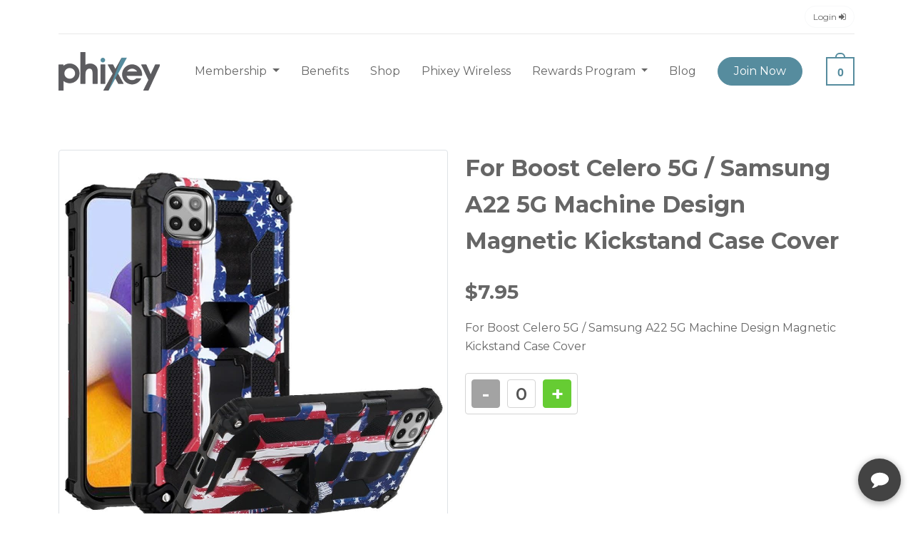

--- FILE ---
content_type: text/html; charset=utf-8
request_url: https://phixey.com/shop/for-boost-celero-5g-samsung-a22-5g-machine-design
body_size: 46034
content:
<!doctype html>
<html lang="en">

<head>
    <!-- Google tag (gtag.js) -->
    <script async src="https://www.googletagmanager.com/gtag/js?id=AW-17545139653"></script>
    <script>
        window.dataLayer = window.dataLayer || [];
        function gtag() { dataLayer.push(arguments); }
        gtag('js', new Date());
        gtag('config', 'AW-17545139653');
    </script>

    <meta name="google-site-verification" content="fCf-kdvQGbp9t284yzRwCETXLLo_w3JVpa6hs8qqbfM" />

    <!-- Google tag (gtag.js) -->
    <script async src="https://www.googletagmanager.com/gtag/js?id=G-5CVP5GZE4F"></script>
    <script>
        window.dataLayer = window.dataLayer || [];
        function gtag() { dataLayer.push(arguments); }
        gtag('js', new Date());
        gtag('config', 'G-5CVP5GZE4F');
    </script>

    

    <!-- Required meta tags -->
    <meta charset="utf-8">
    <meta name="viewport" content="width=device-width, initial-scale=1">
    
    <meta property="og:imag" content="https://phixey.com/images/og.jpg" />
    <meta property="og:image:secure_url" content="https://phixey.com/images/og.jpg" />
    <meta property="og:image" content="https://phixey.com/images/og.jpg" />

    <meta property="og:url" content="https://phixey.com/" />
    <meta property="og:image:type" content="image/jpg" />

    <!-- bootstrap CSS -->
    <link rel="stylesheet" href="/MainLandingTheme/assets/vendors/bootstrap/css/bootstrap.min.css">
    <!-- bootstrap icons CSS -->
    <link rel="stylesheet" href="/MainLandingTheme/assets/vendors/bootstrap/css/bootstrap-icons.css">
    <!-- Google font - Montserrat -->
    <link rel="preconnect" href="https://fonts.googleapis.com">
    <link rel="preconnect" href="https://fonts.gstatic.com" crossorigin>
    <link href="https://fonts.googleapis.com/css2?family=Montserrat:wght@100;200;300;400;500;600;700;800;900&display=swap" rel="stylesheet">
    <!-- font awesome 4.7.0 -->
    <link rel="stylesheet" href="/MainLandingTheme/assets/vendors/font-awesome/css/font-awesome.css">
    <!-- stylesheet CSS -->
    <link href="/MainLandingTheme/assets/css/stylesheet.css" rel="stylesheet">
    <link rel="apple-touch-icon" sizes="180x180" href="/MainLandingTheme/assets/images/apple-touch-icon.png">
    <link rel="icon" type="image/png" sizes="32x32" href="/MainLandingTheme/assets/images/favicon-32x32.png">
    <link rel="icon" type="image/png" sizes="16x16" href="/MainLandingTheme/assets/images/favicon-16x16.png">
    <link rel="manifest" href="/MainLandingTheme/assets/images/site.webmanifest">
    <title>Shop</title>
    <meta name="description" />
    <meta name="facebook-domain-verification" content="25dokd9k6lphrppcdjjiyr3uczk3au" />

    <link href="/css/Custom.css" rel="stylesheet" />

    <style>
        .page-item.active .page-link {
            background-color: #1791a1;
            border-color: #1791a1;
        }

        .site-wrapper .site-content section .section-title h2 {
            line-height: 50px;
        }

        @media (max-width: 767px) {
            .site-wrapper .site-content section .section-title h2 {
                line-height: 28px;
            }
        }
    </style>

    <link rel="stylesheet" href="/css/img-loading.css">


    <!-- Hotjar Tracking Code for https://phixey.com/ -->
    <script>
        (function (h, o, t, j, a, r) {
            h.hj = h.hj || function () { (h.hj.q = h.hj.q || []).push(arguments) };
            h._hjSettings = { hjid: 3097664, hjsv: 6 };
            a = o.getElementsByTagName('head')[0];
            r = o.createElement('script'); r.async = 1;
            r.src = t + h._hjSettings.hjid + j + h._hjSettings.hjsv;
            a.appendChild(r);
        })(window, document, 'https://static.hotjar.com/c/hotjar-', '.js?sv=');
    </script>

    <!-- Google Tag Manager -->
    <script>
        (function (w, d, s, l, i) {
            w[l] = w[l] || []; w[l].push({
                'gtm.start':
                    new Date().getTime(), event: 'gtm.js'
            }); var f = d.getElementsByTagName(s)[0],
                j = d.createElement(s), dl = l != 'dataLayer' ? '&l=' + l : ''; j.async = true; j.src =
                    'https://www.googletagmanager.com/gtm.js?id=' + i + dl; f.parentNode.insertBefore(j, f);
        })(window, document, 'script', 'dataLayer', 'GTM-5KHWCDQ');
    </script>
    <!-- End Google Tag Manager -->
    <!-- Google tag (gtag.js) -->
    <script async src="https://www.googletagmanager.com/gtag/js?id=G-D7M1H2EJK3"></script>
    <script>
        window.dataLayer = window.dataLayer || [];
        function gtag() { dataLayer.push(arguments); }
        gtag('js', new Date());

        gtag('config', 'G-D7M1H2EJK3');
    </script>

    <!-- Global site tag (gtag.js) - Google Ads: AW-10963921079 -->
    <script async src="https://www.googletagmanager.com/gtag/js?id=AW-10963921079"></script>
    <script>
        window.dataLayer = window.dataLayer || [];
        function gtag() { dataLayer.push(arguments); }
        gtag('js', new Date());

        gtag('config', 'AW-10963921079');
    </script>

    <!-- Meta Pixel Code -->

    <script>

        !function (f, b, e, v, n, t, s) {
            if (f.fbq) return; n = f.fbq = function () {
                n.callMethod ?

                    n.callMethod.apply(n, arguments) : n.queue.push(arguments)
            };

            if (!f._fbq) f._fbq = n; n.push = n; n.loaded = !0; n.version = '2.0';

            n.queue = []; t = b.createElement(e); t.async = !0;

            t.src = v; s = b.getElementsByTagName(e)[0];

            s.parentNode.insertBefore(t, s)
        }(window, document, 'script',

            'https://connect.facebook.net/en_US/fbevents.js');

        fbq('init', '1106778440242654');

        fbq('track', 'PageView');

    </script>

    <noscript>
        <img height="1" width="1" style="display:none" src="https://www.facebook.com/tr?id=1106778440242654&ev=PageView&noscript=1" />
    </noscript>

    <!-- End Meta Pixel Code -->

    <script type="text/javascript">(function (a, b, c, d, e, f, g) { e['ire_o'] = c; e[c] = e[c] || function () { (e[c].a = e[c].a || []).push(arguments) }; f = d.createElement(b); g = d.getElementsByTagName(b)[0]; f.async = 1; f.src = a; g.parentNode.insertBefore(f, g); })('https://utt.impactcdn.com/A6480156-da45-4004-b6ea-a6cf8043aac91.js', 'script', 'ire', document, window);</script>

    

</head>

<body>
    <!-- Google Tag Manager (noscript) -->
    <noscript>
        <iframe src="https://www.googletagmanager.com/ns.html?id=GTM-5KHWCDQ" height="0" width="0" style="display:none;visibility:hidden"></iframe>
    </noscript>
    <!-- End Google Tag Manager (noscript) -->

    <div class="site-wrapper">
        <header id="siteNav" class="site-header">
            
<div class="container">
    <div class="topbar">
        <ul class="nav justify-content-end">
                <li class="nav-item">
                    <a class="nav-link btn btn-light ms-2" href="/customer/login">
                        Login <i class="fa fa-sign-in" aria-hidden="true"></i>
                    </a>
                </li>
        </ul>
    </div>
</div>

<nav class="navbar navbar-expand-lg navbar-light">
    <div class="container">
        <button class="navbar-toggler" type="button" data-bs-toggle="offcanvas" data-bs-target="#mobileMenu" aria-controls="mobileMenu">
            <span class="navbar-toggler-icon"></span>
        </button>
        <a class="navbar-brand" href="/"><img src="/MainLandingTheme/assets/images/site-logo.png" alt="Phixey"></a>
        <a class="nav-link dropdown-toggle cart-link dropdown d-xl-none d-lg-none minicart-total-mobile" data-bs-toggle="offcanvas" href="#offcanvasMiniCart" role="button" aria-controls="offcanvasMiniCart">
            -
        </a>

        <div class="collapse navbar-collapse" id="navbarSupportedContent">
            <ul class="navbar-nav ms-auto">
                <li class="nav-item dropdown nav-mega-menu">
                    <a class="nav-link dropdown-toggle" href="#" id="membershipDropdown" role="button" data-bs-toggle="dropdown" aria-expanded="false">
                        Membership
                    </a>
                    <ul class="dropdown-menu" aria-labelledby="membershipDropdown" style="width: initial !important">
                        <li class="mega-menu">
                            <ul class="mega-menu-item">
                                <li class="menu-title"><h2>Our Membership</h2></li>
                                <li><a href="/cell-phone-protection">Smartphone</a></li>
                                <li><a href="/tablet-protection">Tablet</a></li>
                                <li><a href="/laptop-protection">Laptop</a></li>
                                <li><a href="/smartwatch-protection">Smart Watch</a></li>
                                <li><a href="/computer-protection">PC</a></li>
                                <li><a href="/membership-benefits">Club Benefits</a></li>
                                    <li><a href="/membership" class="btn btn-primary">JOIN NOW</a></li>
                            </ul>
                            <!--<ul class="mega-menu-item">
                <li>
                    <div class="card menu-card">
                        <div class="card-header">
                            <img src="~/Blogs/01/business-meeting-in-conference-room-2022-03-08-01-01-00-utc.jpg" alt="" class="img-fluid">
                        </div>
                        <div class="card-body">-->
                            <!--<p>
                                    7 Tips On Tech For Small Business Owners
                                </p>
                            </div>
                            <div class="card-footer">
                                <a href="/blog/7-tips-on-tech-for-small-business-owners">Read More</a>
                            </div>
                        </div>
                    </li>
                </ul>
                <ul class="mega-menu-item">
                    <li>
                        <div class="card menu-card">
                            <div class="card-header">
                                <img src="~/Blogs/04/robot-cleaning-floor-while-child-watches-tv-movie-2022-02-02-05-07-38-utc.jpg" alt="" class="img-fluid">
                            </div>
                            <div class="card-body">-->
                            <!--<p>
                                    Unconventional Electronics For Tech Lovers
                                </p>
                            </div>
                            <div class="card-footer">
                                <a href="/blog/unconventional-electronics-for-tech-lovers">Read More</a>
                            </div>
                        </div>
                    </li>
                </ul>
                <ul class="mega-menu-item">
                    <li>
                        <div class="card menu-card">
                            <div class="card-header">
                                <img src="~/Blogs/05/happy-black-guy-student-studying-at-language-schoo-2022-01-05-02-36-53-utc.jpg" alt="" class="img-fluid">
                            </div>
                            <div class="card-body">-->
                            <!--<p>
                                    Tips To Use On Your Smart Device To Learn A New Language
                                </p>
                            </div>
                            <div class="card-footer">
                                <a href="/blog/tips-to-use-on-your-smart-device-to-learn-a-new-language">Read More</a>
                            </div>
                        </div>
                    </li>
                </ul>-->
                        </li>
                    </ul>
                </li>
                <li class="nav-item">
                    <a class="nav-link" href="/membership-benefits">Benefits</a>
                </li>
                <li class="nav-item">
                    <a class="nav-link" href="/shop">Shop</a>
                </li>
                <li class="nav-item">
                    <a class="nav-link" target="_blank" href="https://phixeywireless.com/">Phixey Wireless</a>
                </li>

                <li class="nav-item dropdown">
                    <a class="nav-link dropdown-toggle" href="#" id="rewardsProgram" role="button" data-bs-toggle="dropdown" aria-expanded="false">
                        Rewards Program
                    </a>
                    <ul class="dropdown-menu" aria-labelledby="rewardsProgram" style="width: initial !important">
                        <li class="mega-menu">
                            <ul class="mega-menu-item">
                                <li><a href="https://phixeypartnerprogram.com/" target="_blank">Affiliate Program</a></li>
                                <li><a href="https://phixeyreferralprogram.com/" target="_blank">Referral Program</a></li>
                            </ul>
                        </li>
                    </ul>
                </li>

                <li class="nav-item">
                    <a class="nav-link" href="/blog">Blog</a>
                </li>
                    <li class="nav-item dropdown">
                        <a class="nav-link btn btn-primary" aria-current="page" href="/membership">Join Now</a>
                    </li>
            </ul>
            <ul class="navbar-nav ms-auto">
                <li class="nav-item dropdown m-0">
                    <a class="nav-link dropdown-toggle cart-link mini-cart-total-old minicart-total-desktop" href="#" id="cartDropdown" role="button" data-bs-toggle="dropdown" aria-expanded="false">
    
</a>
<ul class="dropdown-menu dropdown-menu-end mini-cart-dropdown"
    aria-labelledby="cartDropdown">
    <li>
        <div class="mini-cart mini-cart-desktop">
            

<input name="__RequestVerificationToken" type="hidden" value="CfDJ8BiEzSk0jb1Em2FAr436Eqo0wm7HBH6R7Y0_zDecJAvOpg2lxpNQbxIsGdwx3-xyu4WyZCpKZuGrHDiIvePbarnFn0kWVWlcuioOp3PBGgtyOiRCo4TuBBacpHFruZn_XSpkOI8PK8dfq3_sZsxdDpE" />

<div class="mini-cart--product_list">
    <ul>
        <li>


        </li>
    </ul>
</div>

<!-- mini-cart--product_list end -->
<div class="mini-cart__total">
    <strong>Subtotal:</strong> <span class="amount">
        <bdi>
            <span class="currencySymbol">$</span>0
        </bdi>
    </span>
</div>
<!-- mini-cart__total end -->
<div class="mini-cart__actions">
    <div class="d-grid gap-2">
        <a href="/home/checkout" class="btn btn-secondary">Checkout</a>
    </div>
</div>


<script defer>
    document.querySelector(".minicart-total-desktop").innerText = '0';
    document.querySelector(".minicart-total-mobile").innerText = '0';
</script>
        </div>
        <!-- mini-cart end -->
    </li>
</ul>


                </li>
            </ul>
        </div>
        <!-- desktop-nav nav-collapse end -->
        <div class="offcanvas offcanvas-start d-xl-none d-lg-none" tabindex="-1" id="mobileMenu"
             aria-labelledby="mobileMenu">
            <div class="offcanvas-body">
                <ul class="navbar-nav">
                    <li class="nav-item dropdown">
                        <a class="nav-link dropdown-toggle" href="#" id="membershipDropdown" role="button" data-bs-toggle="dropdown" aria-expanded="false">
                            Membership
                        </a>
                        <ul class="dropdown-menu" aria-labelledby="membershipDropdown">
                            <li class="mega-menu">
                                <ul class="mega-menu-item">
                                    <li class="menu-title">
                                        <h2>Our Membership</h2>
                                    </li>
                                    <li><a href="/cell-phone-protection">Smartphone</a></li>
                                    <li><a href="/tablet-protection">Tablet</a></li>
                                    <li><a href="/laptop-protection">Laptop</a></li>
                                    <li><a href="/smartwatch-protection">Smart Watch</a></li>
                                    <li><a href="/computer-protection">PC</a></li>
                                    <li><a href="/membership-benefits">Club Benefits</a></li>
                                        <li>
                                            <a href="/membership" class="btn btn-primary">
                                                JOIN
                                                NOW
                                            </a>
                                        </li>
                                </ul>

                            </li>
                        </ul>
                    </li>
                    <li class="nav-item">
                        <a class="nav-link" href="/membership-benefits">Benefits</a>
                    </li>
                    <li class="nav-item">
                        <a class="nav-link" target="_blank" href="https://www.phixeywireless.com/">Phixey Wireless</a>
                    </li>
                    <li class="nav-item">
                        <a class="nav-link" href="/shop">Shop</a>
                    </li>
                   
                    <li class="nav-item dropdown">
                        <a class="nav-link dropdown-toggle" href="#" id="rewardsProgram" role="button" data-bs-toggle="dropdown" aria-expanded="false">
                            Rewards Program
                        </a>
                        <ul class="dropdown-menu" aria-labelledby="rewardsProgram">
                            <li class="mega-menu">
                                <ul class="mega-menu-item">
                                    <li><a href="https://phixeypartnerprogram.com/">Affiliate Program</a></li>
                                    <li><a href="https://phixeyreferralprogram.com/">Referral Program</a></li>
                                </ul>
                            </li>
                        </ul>
                    </li>
                    <li class="nav-item">
                        <a class="nav-link" href="/blog">Blog</a>
                    </li>
                    <li class="nav-item">
                        <a class="nav-link" href="/faq">FAQ</a>
                    </li>
                </ul>
                <ul class="navbar-nav">
                        <li class="nav-item">
                            <a class="nav-link" href="/customer/login">Login</a>
                        </li>
                    <li class="nav-item">
                        <a class="nav-link" href="/contactus">Contact</a>
                    </li>
                        <li class="nav-item">
                            <a class="nav-link btn btn-primary" aria-current="page" href="/membership">Join Now</a>
                        </li>
                </ul>
            </div>
        </div>
        <!-- mobile-menu - offcanvas end -->

        <div class="offcanvas offcanvas-end d-xl-none d-lg-none" tabindex="-1" id="offcanvasMiniCart" aria-labelledby="offcanvasMiniCartLabel">
    <div class="offcanvas-header">
        <h5 id="offcanvasMiniCartLabel">CART</h5>
        <button type="button" class="btn-close text-reset" data-bs-dismiss="offcanvas" aria-label="Close"></button>
    </div>
    <div class="offcanvas-body p-3">
        <div class="mini-cart mini-cart-mobile">
            

<input name="__RequestVerificationToken" type="hidden" value="CfDJ8BiEzSk0jb1Em2FAr436Eqo0wm7HBH6R7Y0_zDecJAvOpg2lxpNQbxIsGdwx3-xyu4WyZCpKZuGrHDiIvePbarnFn0kWVWlcuioOp3PBGgtyOiRCo4TuBBacpHFruZn_XSpkOI8PK8dfq3_sZsxdDpE" />

<div class="mini-cart--product_list">
    <ul>
        <li>


        </li>
    </ul>
</div>

<!-- mini-cart--product_list end -->
<div class="mini-cart__total">
    <strong>Subtotal:</strong> <span class="amount">
        <bdi>
            <span class="currencySymbol">$</span>0
        </bdi>
    </span>
</div>
<!-- mini-cart__total end -->
<div class="mini-cart__actions">
    <div class="d-grid gap-2">
        <a href="/home/checkout" class="btn btn-secondary">Checkout</a>
    </div>
</div>


<script defer>
    document.querySelector(".minicart-total-desktop").innerText = '0';
    document.querySelector(".minicart-total-mobile").innerText = '0';
</script>
        </div>
    </div>
</div>


        <!-- mobile mini cart - off-canvas end -->
    </div>
</nav>
        </header>
        <!-- site-header end -->

        <main class="site-content">
            <div id="ProgressBackground" style="display: none;"></div>
            <div id="Progress" style="display: none;"><img src="/images/loading.gif" alt="Loader" /></div>

            
<!-- slick slider 1.8.1 -->
<link rel="stylesheet" href="/MainLandingTheme/assets/vendors/slick/slick.css">
<link rel="stylesheet" href="/MainLandingTheme/assets/vendors/slick/slick-theme.css">

<div class="container">
    <div class="page-content py-5">
        <div class="product">
            <div class="row">
                <div class="col-md-6 col-lg-6 col-xl-6">
                    <div class="product-gallery product-img-slider-for">
                        <img src="/uploads/shopProducts/1029.jpg" class="img-fluid img-thumbnail">
                    </div>
                    <div class="product-gallery product-img-slider-nav mt-4">
                        <img src="/uploads/shopProducts/1029.jpg" class="img-fluid img-thumbnail">
                    </div>
                    <!-- product-gallery end -->
                </div>
                <div class="col-md-6 col-lg-6 col-xl-6">
                    <div class="product-summary">
                        <h1 class="product-title fw-bold">For Boost Celero 5G / Samsung A22 5G Machine Design Magnetic Kickstand Case Cover</h1>
                        <h2 class="product-price fw-bold mt-4">$7.95</h2>
                        <p class="product-description mt-3 mb-4">
                            For Boost Celero 5G / Samsung A22 5G Machine Design Magnetic Kickstand Case Cover
                        </p>
                        <div class="row">
                            <div class="col-12">
                                <div class="product-quantity">
                                    <div class="quantity buttons_added">
                                        <input type="button" value="-" class="minus changeShopQuantity" data-product-id="1029" data-cart-product-id="0" data-increase="0">
                                        <input type="number" step="1" min="0" max="" name="shopquantity" value="0" title="Qty" class="input-text qty text quantityProduct" size="4" pattern="" inputmode="" disabled>
                                        <input type="button" value="+" class="plus minus changeShopQuantity" data-product-id="1029" data-cart-product-id="0" data-increase="1">
                                    </div>
                                </div>
                            </div>
                        </div>
                    </div>
                    <!-- product-summary end -->
                </div>
            </div>
        </div>
        <!-- product end -->
    </div>
    <!-- page-content end -->
</div>


            <!-- page-content end -->
        </main>
        <!-- site-content end -->

        
<script>
    var APP_ID = '22914aa9e09ab2e31f634006e9e7cad7pqksmTSgIKDxflVNrbIORU4pciKF6QXAWHZvrqHnC74=';

    window.chekkitSettings = {
        app_id: APP_ID
    };
</script>
<script async defer>
    (function () {
        var d = document,
            h = d.getElementsByTagName('head')[0],
            s = d.createElement('script');

        s.type = 'text/javascript';
        s.async = true;
        s.src = 'https://chat.chekkit.io/v1/webchat.js';
        h.appendChild(s);
    })();
</script>
<footer class="site-footer">
    <div class="container">
        <div class="footer-top">
            <div class="row">
                <div class="col-xl-3 col-md-12">
                    <div class="widget footer-widget">
                        <div class="footer-widget-content">
                            <img src="/MainLandingTheme/assets/images/site-logo-light.png" height="60" alt="Phixey" class="mb-4">
                            <p>
                                3000 SW 4th Ave<br>
                                Fort Lauderdale, FL 33315<br>
                                United States
                            </p>
                        </div>
                    </div>
                </div>
                <div class="col-xl-9">
                    <div class="border-bottom mb-5">
                        <div class="align-items-end row pb-4">
                            <div class="col-xl-8">
                                <div class="align-items-center d-block d-lg-flex footer-widget justify-content-between widget">
                                    <div class="footer-widget-title mb-3 mb-lg-0">
                                        <h4>
                                            NEED HELP?
                                        </h4>
                                    </div>
                                    <div class="d-block d-lg-flex footer-widget-content gap-4">
                                        <p><i class="fa fa-phone"></i> (877) 626-5020</p>
                                        <p onclick="window.chekkitSettings.toggleChat()"><i class="fa fa-comment"></i> Live Chat</p>
                                    </div>
                                </div>
                            </div>
                            <div class="col-xl-4">
                                <div class="align-items-center d-block d-lg-flex footer-widget justify-content-between widget">
                                    <div class="footer-widget-title mb-3 mb-lg-0">
                                        <h4>
                                        </h4>
                                    </div>
                                    <div class="footer-widget-content">
                                        <ul class="justify-content-lg-center nav">
                                            <li class="nav-item">
                                                <a class="nav-link py-0" href="https://www.facebook.com/PhixeyClub"><i class="fa fa-facebook"></i></a>
                                            </li>
                                            <li class="nav-item">
                                                <a class="nav-link py-0" href="https://twitter.com/PhixeyClub"><i class="fa fa-twitter"></i></a>
                                            </li>
                                            <li class="nav-item">
                                                <a class="nav-link py-0 pe-0" href="https://www.instagram.com/PhixeyClub/"><i class="fa fa-instagram"></i></a>
                                            </li>
                                        </ul>
                                    </div>
                                </div>
                            </div>
                        </div>
                    </div>
                    <div class="row">
                        <div class="col-xl-4 col-md-4">
                            <div class="widget footer-widget">
                                <div class="footer-widget-title">
                                    <h4 class="text-uppercase">
                                        Members
                                    </h4>
                                </div>
                                <div class="footer-widget-content">
                                    <ul class="nav flex-column footer-nav">
                                        <li class="nav-item">
                                            <a class="nav-link" href="/membership-benefits">
                                                Benefits
                                            </a>
                                        </li>
                                        <li class="nav-item">
                                            <a class="nav-link" href="/faq">FAQ</a>
                                        </li>
                                        <li class="nav-item">
                                            <a class="nav-link" href="/shop">Shop</a>
                                        </li>

                                        <li class="nav-item">
                                            <a class="nav-link" target="_blank" href="https://www.phixeywireless.com/">Phixey Wireless</a>
                                        </li>
                                    </ul>
                                </div>
                            </div>
                        </div>
                        <div class="col-xl-4 col-md-4">
                            <div class="widget footer-widget">
                                <div class="footer-widget-title">
                                    <h4 class="text-uppercase">
                                        Memberships
                                    </h4>
                                </div>
                                <div class="footer-widget-content">
                                    <ul class="nav flex-column footer-nav">
                                        <li class="nav-item">
                                            <a class="nav-link" href="/cell-phone-protection">Smartphone</a>
                                        </li>
                                        <li class="nav-item">
                                            <a class="nav-link" href="/tablet-protection">Tablets</a>
                                        </li>
                                        <li class="nav-item">
                                            <a class="nav-link" href="/laptop-protection">Laptops</a>
                                        </li>
                                        <li class="nav-item">
                                            <a class="nav-link" href="/smartwatch-protection">Wearables</a>
                                        </li>
                                    </ul>
                                </div>
                            </div>
                        </div>
                        <div class="col-xl-4 col-md-4">
                            <div class="widget footer-widget">
                                <div class="footer-widget-title">
                                    <h4 class="text-uppercase">
                                        Contact
                                    </h4>
                                </div>
                                <div class="footer-widget-content">
                                    <ul class="nav flex-column footer-nav">
                                        <li class="nav-item">
                                            <a class="nav-link" href="/aboutus">About us</a>
                                        </li>
                                        <li class="nav-item">
                                            <a class="nav-link" href="/contactus">Contact Us</a>
                                        </li>
                                        <li class="nav-item">
                                            <a class="nav-link" href="/become-technician">Careers</a>
                                        </li>
                                    </ul>
                                </div>
                            </div>
                        </div>
                    </div>
                </div>

            </div>
        </div>
        <!-- footer-top end -->
        <div class="footer-bottom">
            <div class="copyright-wrapper p-3 rounded-3">
                <div class="row">
                    <div class="col-xl-6 col-md-6">
                        <div class="copyright">
                            <p>Copyright ©2022 Phixey, Inc. All Rights Reserved.</p>
                        </div>
                    </div>
                    <div class="col-xl-6 col-md-6">
                        <div class="info-links">
                            <nav class="nav">
                                <a class="nav-link" href="/blog">Blog</a>
                                <a class="nav-link" href="/terms">Terms</a>
                                <a class="nav-link" href="/privacy-policy">Privacy</a>
                            </nav>
                        </div>
                    </div>
                </div>
            </div>

            <div class="row">
                <div class="col-md-12 mt-5 mb-5">
                </div>
            </div>
        </div>
        <!-- footer-bottom end -->
    </div>
</footer>

<script defer>

    document.addEventListener("DOMContentLoaded", function () {
        $('.mini-cart-desktop, .mini-cart-mobile, .checkout-summary').on('click', '.changeQuantity', function () {
            var id = $(this).data('id');
            var increase = $(this).data('increase');
            var quantity = parseInt($('.quantity_' + id).val());


            if (quantity <= 0 && increase == 0) return false;

            var actionURL = increase == 0 ? "/membership/removeitemfrommembershipcart" :
                increase == 1 ? "/membership/additemtomembershipcart" : "/membership/clearitemsfrommembershipcart";

            $("#Progress").show();
            $("#ProgressBackground").show();

            $('.loader-wrapper').show();

            $.ajax({
                url: actionURL,
                type: "Post",
                data: {
                    deviceId: id,
                    __RequestVerificationToken: $("[name='__RequestVerificationToken']").val()
                },
                success: function (data) {
                    $("#Progress").hide();
                    $("#ProgressBackground").hide();
                    //$('.quantity_' + id).val(increase == 1 ? quantity + 1 : quantity - 1);

                    $('.membershipDevices').html(data);

                    //$('.loader-wrapper').hide();
                    setTimeout(function () { $('.loader-wrapper').fadeOut('slow'); }, 500);

                    // Reload Minicart at top menu and update items count
                    $('.mini-cart').load('/home/getminicartvc');

                    // Final Checkout Page
                    $('.checkout-summary').load('/home/getcheckoutcart');
                },
                error: function (err) {
                    //console.log(err)
                },
                complete: function (x) {
                    //console.log(x)
                }
            });
        });

        $('.mini-cart-desktop, .mini-cart-mobile').on('click', '.remove-membership', function () {
            var cartDeviceId = $(this).data('id');

            $.ajax({
                url: "/membership/removeitemfrommembershipcart",
                type: "Post",
                data: {
                    cartDeviceId: cartDeviceId,
                    __RequestVerificationToken: $("[name='__RequestVerificationToken']").val()
                },
                success: function (data) {
                    $('.mini-cart-desktop, .mini-cart-mobile').load('/home/getminicartvc');

                    // Reload membership devices in /membership/index
                    $('.membershipDevices').load('/membership/getcustomeractivemembershipcart');

                    // Final Checkout Page
                    $('.checkout-summary').load('/home/getcheckoutcart');
                },
                error: function (err) {
                    //console.log(err)
                },
                complete: function (x) {
                    //console.log(x)
                }
            });
        });

        $('.mini-cart-desktop, .mini-cart-mobile, .checkout-summary').on('click', '.remove-shopcart-item', function () {
            $("#Progress").show();
            $("#ProgressBackground").show();

            var cartProductId = $(this).data('id')

            $.ajax({
                url: "/shop/removeitemfromshopcart",
                type: "Post",
                data: {
                    cartProductId: cartProductId,
                    __RequestVerificationToken: $("[name='__RequestVerificationToken']").val()
                },
                success: function (data) {
                    $("#Progress").hide();
                    $("#ProgressBackground").hide();

                    $('.mini-cart-desktop, .mini-cart-mobile').load('/home/getminicartvc');

                    // Final Checkout Page
                    $('.checkout-summary').load('/home/getcheckoutcart');

                    var url = window.location.href;
                    if (url.toLowerCase().indexOf('shop') > -1) {
                        window.location.reload();
                    }
                },
                error: function (err) {
                    //console.log(err)
                },
                complete: function (x) {
                    //console.log(x)
                }
            });
        });

        $('.mini-cart-desktop, .mini-cart-mobile, .checkout-summary').on('click', '.remove-upsalecart-item', function () {
            $("#Progress").show();
            $("#ProgressBackground").show();

            var cartItemId = $(this).data('id')

            $.ajax({
                url: "/home/removeitemfromupsalecart",
                type: "Post",
                data: {
                    cartItemId: cartItemId,
                    __RequestVerificationToken: $("[name='__RequestVerificationToken']").val()
                },
                success: function (data) {
                    $("#Progress").hide();
                    $("#ProgressBackground").hide();

                    $('.mini-cart-desktop, .mini-cart-mobile').load('/home/getminicartvc');

                    // Reload membership devices in /home/index
                    $('.checkout-summary').load('/home/getcheckoutcart');

                    var url = window.location.href;
                    if (url.toLowerCase().indexOf('home/upsale') > -1) {
                        window.location.replace('/home/upsale');
                    }
                },
                error: function (err) {
                    //console.log(err)
                },
                complete: function (x) {
                    //console.log(x)
                }
            });
        });


        // Checkout Summary Cart Scripts [to otpimize like change quantity of membership cart]
        $('.checkout-summary').on('click', '.shopCartCounter', function () {
            $("#Progress").show();
            $("#ProgressBackground").show();

            var increase = $(this).data('increase');

            var cartProductId = $(this).data('cart-product-id')

            var isIncrement = increase == 1 ? true : false;

            $.ajax({
                url: "/shop/updateshopcartquantity",
                type: "Post",
                data: {
                    cartProductId: cartProductId,
                    productId : 0,
                    increment: isIncrement,
                    __RequestVerificationToken: $("[name='__RequestVerificationToken']").val()
                },
                success: function (data) {
                    $("#Progress").hide();
                    $("#ProgressBackground").hide();

                    //$('.ShopCartDetails').html(data)
                    $('.checkout-summary').load('/home/getcheckoutcart');


                    // Reload Minicart at top menu
                    $('.mini-cart').load('/home/getminicartvc');
                },
                error: function (err) {
                    //console.log(err)
                },
                complete: function (x) {
                    //console.log(x)
                }
            });
        });

        $('.checkout-summary').on('click', '.upsaleCartCounter', function () {
            $("#Progress").show();
            $("#ProgressBackground").show();

            var increase = $(this).data('increase');

            var cartUpsaleItemId = $(this).data('cart-upsaleitem-id')

            var isIncrement = increase == 1 ? true : false;

            $.ajax({
                url: "/home/updateupsalecartquantity",
                type: "Post",
                data: {
                    cartUpsaleItemtId: cartUpsaleItemId,
                    increment: isIncrement,
                    __RequestVerificationToken: $("[name='__RequestVerificationToken']").val()
                },
                success: function (data) {
                    $("#Progress").hide();
                    $("#ProgressBackground").hide();

                    $('.checkout-summary').load('/home/getcheckoutcart');

                    // Reload Minicart at top menu
                    $('.mini-cart').load('/home/getminicartvc');
                },
                error: function (err) {
                    //console.log(err)
                },
                complete: function (x) {
                    //console.log(x)
                }
            });
        });
    });

</script>
        <!-- site-footer end -->
        <!-- back to top button end -->

    </div>
    <!-- site-wrapper end -->

    <script src="/MainLandingTheme/assets/vendors/jquery/jquery-3.6.0.min.js"></script>
    <script src="/MainLandingTheme/assets/vendors/jquery-ui/jquery-ui.min.js"></script>
    <script src="/MainLandingTheme/assets/vendors/bootstrap/js/bootstrap.min.js"></script>
    <script src="/MainLandingTheme/assets/js/scripts.js"></script>

    
    <script src="/MainLandingTheme/assets/vendors/jquery-ui/jquery-ui.min.js"></script>
    <script src="/MainLandingTheme/assets/vendors/slick/slick.js"></script>

    <script>

        $(document).ready(function () {
            $('.changeShopQuantity').click(function (e) {
                var productId = $(this).attr('data-product-id');
                var cartProductId = $(this).attr('data-cart-product-id');
                var increase = $(this).data('increase');
                var quantity = parseInt($('.quantityProduct').val());

                if (quantity <= 0 && increase == 0) return false;

                var actionURL = increase == 0 && false === true && false === true? "/shop/updateshopcartquantity" :
                                increase == 1 && false === true ? "/shop/updateshopcartquantity" : "/shop/additemtoshopcart";

                var isIncrement = increase == 1 ? true : false;

                $("#Progress").show();
                $("#ProgressBackground").show();

                $.ajax({
                    //url: "/shop/updateshopcartquantity",
                    url: actionURL,
                    type: "Post",
                    data: {
                        cartProductId: cartProductId,
                        productId: productId,
                        increment: isIncrement,
                        //quantity: quantity,
                        __RequestVerificationToken: $("[name='__RequestVerificationToken']").val()
                    },
                    success: function (data) {
                        if (data == "added") {
                            // Reload Minicart at top menu and update items count
                            $('.mini-cart').load('/home/getminicartvc');
                        }

                        //window.location.replace('/shop');
                        window.location.reload();
                    },
                    error: function (err) {
                        //console.log(err)
                    },
                    complete: function (x) {
                        //console.log(x)
                    }
                });
            });
        });
    </script>

    <script>
        //Custom range slider -jQuery UI
        $(function () {
            $("#slider-range").slider({
                range: true,
                min: 0,
                max: 500,
                values: [75, 300],
                slide: function (event, ui) {
                    $("#amount").val("$" + ui.values[0] + " - $" + ui.values[1]);
                }
            });
            $("#amount").val("$" + $("#slider-range").slider("values", 0) + " - $" + $("#slider-range").slider("values", 1));
        });
        //Product image slider
        $('.product-img-slider-for').slick({
            slidesToShow: 1,
            slidesToScroll: 1,
            arrows: false,
            fade: true,
            asNavFor: '.product-img-slider-nav'
        });
        $('.product-img-slider-nav').slick({
            slidesToShow: 3,
            slidesToScroll: 1,
            asNavFor: '.product-img-slider-for',
            dots: true,
            centerMode: true,
            focusOnSelect: true,
            centerPadding: '20px',
        });
    </script>

</body>
</html>

--- FILE ---
content_type: text/css
request_url: https://phixey.com/css/custom.css
body_size: 206
content:
.text-menu-item
{
    /*font-size: 22px !important;*/
    font-size: 16px !important;
}
.btn-custom {
    padding: 3px 18px !important;
}

.site-wrapper .site-header .navbar .mini-cart .mini-cart--product_list ul li .mini-cart-item button.btn.remove-link {
    position: absolute;
    right: 0;
    color: #666666d9;
    padding: 1px;
    font-size: 16px;
    width: 24px;
    height: 24px;
    display: block;
}